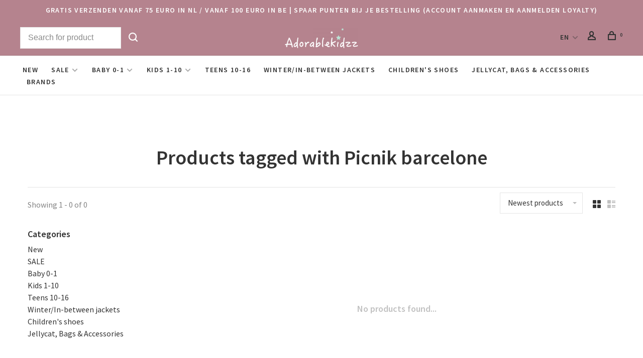

--- FILE ---
content_type: text/html;charset=utf-8
request_url: https://www.adorablekidzz.nl/en/tags/picnik-barcelone/
body_size: 8811
content:
<!DOCTYPE html>
<html lang="en">
  <head>
    
        
    <meta charset="utf-8"/>
<!-- [START] 'blocks/head.rain' -->
<!--

  (c) 2008-2026 Lightspeed Netherlands B.V.
  http://www.lightspeedhq.com
  Generated: 02-02-2026 @ 13:38:53

-->
<link rel="canonical" href="https://www.adorablekidzz.nl/en/tags/picnik-barcelone/"/>
<link rel="alternate" href="https://www.adorablekidzz.nl/en/index.rss" type="application/rss+xml" title="New products"/>
<meta name="robots" content="noodp,noydir"/>
<meta name="google-site-verification" content="saUiElaqGnSNGyK3Kc-KKfC5it09hN9t7U5Sq745p_8"/>
<meta name="google-site-verification" content="mYCdB5M5YVdMwTNPjBi5SgKqDHit_lyH4vin6dNsnFo"/>
<meta property="og:url" content="https://www.adorablekidzz.nl/en/tags/picnik-barcelone/?source=facebook"/>
<meta property="og:site_name" content="Adorablekidzz"/>
<meta property="og:title" content="Picnik barcelone"/>
<meta property="og:description" content="Adorablekidzz is an online kidsfashion store with a brick showroom in the Netherlands offering a wide range of sustainable kidsfashion brands. Clothes and acces"/>
<script>
(function(w,d,s,l,i){w[l]=w[l]||[];w[l].push({'gtm.start':
new Date().getTime(),event:'gtm.js'});var f=d.getElementsByTagName(s)[0],
j=d.createElement(s),dl=l!='dataLayer'?'&l='+l:'';j.async=true;j.src=
'https://www.googletagmanager.com/gtm.js?id='+i+dl;f.parentNode.insertBefore(j,f);
})(window,document,'script','dataLayer','GTM-5TD68RZ');
</script>
<!--[if lt IE 9]>
<script src="https://cdn.webshopapp.com/assets/html5shiv.js?2025-02-20"></script>
<![endif]-->
<!-- [END] 'blocks/head.rain' -->
        	<meta property="og:image" content="https://cdn.webshopapp.com/shops/231056/themes/150834/v/1178827/assets/logo.png?20220223224208">
        
        
        
        <title>Picnik barcelone - Adorablekidzz</title>
    <meta name="description" content="Adorablekidzz is an online kidsfashion store with a brick showroom in the Netherlands offering a wide range of sustainable kidsfashion brands. Clothes and acces" />
    <meta name="keywords" content="Picnik, barcelone, Mini Rodini, CarlijnQ, Tinycottons, Hugo loves tiki, Yporque,Bobo Choses, small rags, enfant, enfant laarzen, Repose, AMS, Sproet &amp; Sprout, NUNUNU, Mingo, Mingo basics, Soft Gallery, Salt water sandals, Bang Bang CPH Lotiekids, Mae" />
    <meta http-equiv="X-UA-Compatible" content="ie=edge">
    <meta name="apple-mobile-web-app-capable" content="yes">
    <meta name="apple-mobile-web-app-status-bar-style" content="black">
    <meta name="viewport" content="width=device-width, initial-scale=1, maximum-scale=1, user-scalable=0"/>
    
        <link rel="apple-touch-icon" sizes="180x180" href="https://cdn.webshopapp.com/shops/231056/themes/150834/v/1178724/assets/apple-touch-icon.png?20220223214458">
        <link rel="shortcut icon" href="https://cdn.webshopapp.com/shops/231056/themes/150834/v/1178848/assets/favicon.ico?20220223230316" type="image/x-icon" />
    
      	<link rel="preconnect" href="https://fonts.googleapis.com">
		<link rel="preconnect" href="https://fonts.gstatic.com" crossorigin>
  	    <link href='//fonts.googleapis.com/css?family=Source%20Sans%20Pro:400,400i,300,500,600,700,700i,800,900&display=swap' rel='stylesheet' type='text/css'>
    
    <link rel="preload" as="font" type="font/woff2" href="https://cdn.webshopapp.com/shops/231056/themes/150834/assets/nucleo-mini.woff2?2026012823075920201218170111"/>
    
    <link rel='preload' as='style' href="https://cdn.webshopapp.com/assets/gui-2-0.css?2025-02-20" />
    <link rel="stylesheet" href="https://cdn.webshopapp.com/assets/gui-2-0.css?2025-02-20" />
    
    <link rel='preload' as='style' href="https://cdn.webshopapp.com/assets/gui-responsive-2-0.css?2025-02-20" /> 
    <link rel="stylesheet" href="https://cdn.webshopapp.com/assets/gui-responsive-2-0.css?2025-02-20" /> 
    
    <link rel="preload" as="style" href="https://cdn.webshopapp.com/shops/231056/themes/150834/assets/style.css?2026012823075920201218170111">
    <link rel="stylesheet" href="https://cdn.webshopapp.com/shops/231056/themes/150834/assets/style.css?2026012823075920201218170111">
    
    <link rel="preload" as="style" href="https://cdn.webshopapp.com/shops/231056/themes/150834/assets/settings.css?2026012823075920201218170111">
    <link rel="stylesheet" href="https://cdn.webshopapp.com/shops/231056/themes/150834/assets/settings.css?2026012823075920201218170111" />
    
    <link rel="preload" as="style" href="https://cdn.webshopapp.com/shops/231056/themes/150834/assets/custom.css?2026012823075920201218170111">
    <link rel="stylesheet" href="https://cdn.webshopapp.com/shops/231056/themes/150834/assets/custom.css?2026012823075920201218170111" />
    
    <link rel="preload" as="script" href="//ajax.googleapis.com/ajax/libs/jquery/3.0.0/jquery.min.js">
    <script src="//ajax.googleapis.com/ajax/libs/jquery/3.0.0/jquery.min.js"></script>
    <script>
      	if( !window.jQuery ) document.write('<script src="https://cdn.webshopapp.com/shops/231056/themes/150834/assets/jquery-3.0.0.min.js?2026012823075920201218170111"><\/script>');
    </script>
    
    <link rel="preload" as="script" href="//cdn.jsdelivr.net/npm/js-cookie@2/src/js.cookie.min.js">
    <script src="//cdn.jsdelivr.net/npm/js-cookie@2/src/js.cookie.min.js"></script>
    
    <link rel="preload" as="script" href="https://cdn.webshopapp.com/assets/gui.js?2025-02-20">
    <script src="https://cdn.webshopapp.com/assets/gui.js?2025-02-20"></script>
    
    <link rel="preload" as="script" href="https://cdn.webshopapp.com/assets/gui-responsive-2-0.js?2025-02-20">
    <script src="https://cdn.webshopapp.com/assets/gui-responsive-2-0.js?2025-02-20"></script>
    
    <link rel="preload" as="script" href="https://cdn.webshopapp.com/shops/231056/themes/150834/assets/scripts-min.js?2026012823075920201218170111">
    <script src="https://cdn.webshopapp.com/shops/231056/themes/150834/assets/scripts-min.js?2026012823075920201218170111"></script>
    
    <link rel="preconnect" href="https://ajax.googleapis.com">
		<link rel="preconnect" href="https://cdn.webshopapp.com/">
		<link rel="preconnect" href="https://cdn.webshopapp.com/">	
		<link rel="preconnect" href="https://fonts.googleapis.com">
		<link rel="preconnect" href="https://fonts.gstatic.com" crossorigin>
		<link rel="dns-prefetch" href="https://ajax.googleapis.com">
		<link rel="dns-prefetch" href="https://cdn.webshopapp.com/">
		<link rel="dns-prefetch" href="https://cdn.webshopapp.com/">	
		<link rel="dns-prefetch" href="https://fonts.googleapis.com">
		<link rel="dns-prefetch" href="https://fonts.gstatic.com" crossorigin>
    
        
        
        
  </head>
  <body class=" navigation-uppercase site-width-large product-images-format-square title-mode-centered product-title-mode-left ajax-cart price-per-unit page-picnik-barcelone">
    
        
    <div class="page-content">
      
                                                
                      	
                                
                                              			                  			                              
                                
                                
      <script>
      var product_image_size = '974x974x2',
          product_image_size_mobile = '330x330x2',
          product_image_thumb = '132x132x2',
          product_in_stock_label = 'In stock',
          product_backorder_label = 'On backorder',
      		product_out_of_stock_label = 'Out of stock',
          product_multiple_variant_label = 'View all product options',
          show_variant_picker = 1,
          display_variant_picker_on = 'all',
          show_newsletter_promo_popup = 1,
          newsletter_promo_delay = '10000',
          newsletter_promo_hide_until = '7',
          notification_bar_hide_until = '30',
      		currency_format = '€',
          number_format = '0,0.00',
          shop_lang = 'en',
      		shop_url = 'https://www.adorablekidzz.nl/en/',
          shop_id = '231056',
        	readmore = 'Read more';
        	search_url = "https://www.adorablekidzz.nl/en/search/",
          static_url = 'https://static.webshopapp.com/shops/231056/',
          search_empty = 'No products found',
          view_all_results = 'View all results',
          apply_text = 'Apply',
          points_text = '<span class="js-insert-points"></span>pts',
          money_off_text = '<span class="js-insert-money-off"></span> off',
          valid_for_text = 'Valid for',
          all_text = 'All',
        	priceStatus = 'enabled',
          custom_label = 'Low stock',          mobileDevice = false;
    	</script>
			
      
<div class="mobile-nav-overlay"></div>

	<div class="top-bar">Gratis verzenden vanaf 75 euro in NL / vanaf 100 euro in BE | Spaar punten bij je bestelling (account aanmaken en aanmelden loyalty)</div>

<div class="header-wrapper">
<div class="header-sticky-placeholder"></div>

<header class="site-header site-header-md menu-bottom-layout menu-bottom-layout-center header-sticky has-search-bar has-mobile-logo">
  <div class="site-header-main-wrapper">
        
    	    		<nav class="secondary-nav nav-style secondary-nav-left">
                    <ul>
            <li>
              <div class="search-header search-header-minimal">
                <form action="https://www.adorablekidzz.nl/en/search/" method="get" id="searchForm" class="ajax-enabled">
                  <input type="text" name="q" autocomplete="off" value="" placeholder="Search for product">
                  <a href="#" class="button button-sm" onclick="$('#searchForm').submit()"><span class="nc-icon-mini ui-1_zoom"></span><span class="nc-icon-mini loader_circle-04 spin"></span></a>
                  <div class="search-results"></div>
                </form>
              </div>
            </li>
          </ul>
                  </nav>
    	    
    <a href="https://www.adorablekidzz.nl/en/" class="logo logo-md logo-center">
              <img src="https://cdn.webshopapp.com/shops/231056/themes/150834/v/1178827/assets/logo.png?20220223224208" alt="Adorablekidzz" class="logo-image">
                  	<img src="https://cdn.webshopapp.com/shops/231056/themes/150834/v/1178826/assets/logo-mobile.png?20220223223859" alt="Adorablekidzz" class="logo-image-mobile">
          </a>

        
    
    <nav class="secondary-nav nav-style">
      <ul>
        
                
        
        
                                                    
<li class="menu-item-desktop-only has-child all-caps">
  <a href="#">EN</a>
  <ul>
        <li><a href="https://www.adorablekidzz.nl/nl/go/category/">NL</a></li>
        <li><a href="https://www.adorablekidzz.nl/en/go/category/">EN</a></li>
      </ul>
</li>
        
        <li class="menu-item-desktop-only menu-item-account">
                    <a href="#" title="Account" data-featherlight="#loginModal" data-featherlight-variant="featherlight-login"><span class="nc-icon-mini users_single-body"></span></a>
                  </li>

        
        
        <li>
          <a href="#" title="Cart" class="cart-trigger"><span class="nc-icon-mini shopping_bag-20"></span><sup>0</sup></a>
        </li>

                
      </ul>
      
      
      <a class="burger" title="Menu">
        <span></span>
      </a>

    </nav>
  </div>
  
    	<div class="main-nav-wrapper">
      <nav class="main-nav nav-style">
  <ul>

        	
    
                  <li class="menu-item-category-5821532">
        <a href="https://www.adorablekidzz.nl/en/new/">New</a>
                      </li>
            <li class="menu-item-category-12156918 has-child">
        <a href="https://www.adorablekidzz.nl/en/sale/">SALE</a>
        <button class="mobile-menu-subopen"><span class="nc-icon-mini arrows-3_small-down"></span></button>                <ul class="">
                                <li class="subsubitem">
              <a class="underline-hover" href="https://www.adorablekidzz.nl/en/sale/items-with-20/" title="Items with 20%">Items with 20%</a>
                                        </li>
                      <li class="subsubitem">
              <a class="underline-hover" href="https://www.adorablekidzz.nl/en/sale/items-with-25/" title="Items with 25% ">Items with 25% </a>
                                        </li>
                      <li class="subsubitem">
              <a class="underline-hover" href="https://www.adorablekidzz.nl/en/sale/items-with-30/" title="Items with 30%">Items with 30%</a>
                                        </li>
                      <li class="subsubitem">
              <a class="underline-hover" href="https://www.adorablekidzz.nl/en/sale/items-with-50/" title="Items with 50% ">Items with 50% </a>
                                        </li>
                      <li class="subsubitem">
              <a class="underline-hover" href="https://www.adorablekidzz.nl/en/sale/items-with-60/" title="Items with 60% ">Items with 60% </a>
                                        </li>
                      <li class="subsubitem">
              <a class="underline-hover" href="https://www.adorablekidzz.nl/en/sale/items-with-70/" title="Items with 70%">Items with 70%</a>
                                        </li>
                  </ul>
              </li>
            <li class="menu-item-category-5821538 has-child">
        <a href="https://www.adorablekidzz.nl/en/baby-0-1/">Baby 0-1</a>
        <button class="mobile-menu-subopen"><span class="nc-icon-mini arrows-3_small-down"></span></button>                <ul class="">
                                <li class="subsubitem">
              <a class="underline-hover" href="https://www.adorablekidzz.nl/en/baby-0-1/baby-tops/" title="Baby Tops">Baby Tops</a>
                                        </li>
                      <li class="subsubitem">
              <a class="underline-hover" href="https://www.adorablekidzz.nl/en/baby-0-1/baby-bottoms/" title="Baby Bottoms">Baby Bottoms</a>
                                        </li>
                      <li class="subsubitem">
              <a class="underline-hover" href="https://www.adorablekidzz.nl/en/baby-0-1/baby-suits-rompers/" title="Baby suits/rompers">Baby suits/rompers</a>
                                        </li>
                      <li class="subsubitem">
              <a class="underline-hover" href="https://www.adorablekidzz.nl/en/baby-0-1/baby-swimsuits/" title="Baby swimsuits">Baby swimsuits</a>
                                        </li>
                      <li class="subsubitem">
              <a class="underline-hover" href="https://www.adorablekidzz.nl/en/baby-0-1/baby-accessories/" title="Baby Accessories">Baby Accessories</a>
                                        </li>
                      <li class="subsubitem">
              <a class="underline-hover" href="https://www.adorablekidzz.nl/en/baby-0-1/babycare/" title="BABYCARE">BABYCARE</a>
                                        </li>
                      <li class="subsubitem">
              <a class="underline-hover" href="https://www.adorablekidzz.nl/en/baby-0-1/baby-dresses/" title="Baby Dresses">Baby Dresses</a>
                                        </li>
                      <li class="subsubitem">
              <a class="underline-hover" href="https://www.adorablekidzz.nl/en/baby-0-1/baby-coats/" title="Baby Coats">Baby Coats</a>
                                        </li>
                      <li class="subsubitem">
              <a class="underline-hover" href="https://www.adorablekidzz.nl/en/baby-0-1/baby-shoes-slippers/" title="Baby shoes / slippers">Baby shoes / slippers</a>
                                        </li>
                  </ul>
              </li>
            <li class="menu-item-category-9087993 has-child">
        <a href="https://www.adorablekidzz.nl/en/kids-1-10/">Kids 1-10</a>
        <button class="mobile-menu-subopen"><span class="nc-icon-mini arrows-3_small-down"></span></button>                <ul class="">
                                <li class="subsubitem has-child">
              <a class="underline-hover" href="https://www.adorablekidzz.nl/en/kids-1-10/boys-clothing/" title="Boys clothing">Boys clothing</a>
              <button class="mobile-menu-subopen"><span class="nc-icon-mini arrows-3_small-down"></span></button>                            <ul class="">
                                  <li class="subsubitem">
                    <a class="underline-hover" href="https://www.adorablekidzz.nl/en/kids-1-10/boys-clothing/boys-coats/" title="Boys Coats">Boys Coats</a>
                  </li>
                                  <li class="subsubitem">
                    <a class="underline-hover" href="https://www.adorablekidzz.nl/en/kids-1-10/boys-clothing/tops/" title="Tops">Tops</a>
                  </li>
                                  <li class="subsubitem">
                    <a class="underline-hover" href="https://www.adorablekidzz.nl/en/kids-1-10/boys-clothing/bottoms/" title="Bottoms">Bottoms</a>
                  </li>
                                  <li class="subsubitem">
                    <a class="underline-hover" href="https://www.adorablekidzz.nl/en/kids-1-10/boys-clothing/shoes/" title="Shoes">Shoes</a>
                  </li>
                                  <li class="subsubitem">
                    <a class="underline-hover" href="https://www.adorablekidzz.nl/en/kids-1-10/boys-clothing/swimwear/" title="Swimwear">Swimwear</a>
                  </li>
                                  <li class="subsubitem">
                    <a class="underline-hover" href="https://www.adorablekidzz.nl/en/kids-1-10/boys-clothing/underwear/" title="Underwear">Underwear</a>
                  </li>
                                  <li class="subsubitem">
                    <a class="underline-hover" href="https://www.adorablekidzz.nl/en/kids-1-10/boys-clothing/accessories/" title="Accessories">Accessories</a>
                  </li>
                              </ul>
                          </li>
                      <li class="subsubitem has-child">
              <a class="underline-hover" href="https://www.adorablekidzz.nl/en/kids-1-10/girls-clothes/" title="Girls clothes">Girls clothes</a>
              <button class="mobile-menu-subopen"><span class="nc-icon-mini arrows-3_small-down"></span></button>                            <ul class="">
                                  <li class="subsubitem">
                    <a class="underline-hover" href="https://www.adorablekidzz.nl/en/kids-1-10/girls-clothes/winter-coats/" title="Winter coats">Winter coats</a>
                  </li>
                                  <li class="subsubitem">
                    <a class="underline-hover" href="https://www.adorablekidzz.nl/en/kids-1-10/girls-clothes/tops/" title="TOPS">TOPS</a>
                  </li>
                                  <li class="subsubitem">
                    <a class="underline-hover" href="https://www.adorablekidzz.nl/en/kids-1-10/girls-clothes/bottoms/" title="BOTTOMS">BOTTOMS</a>
                  </li>
                                  <li class="subsubitem">
                    <a class="underline-hover" href="https://www.adorablekidzz.nl/en/kids-1-10/girls-clothes/dresses/" title="Dresses">Dresses</a>
                  </li>
                                  <li class="subsubitem">
                    <a class="underline-hover" href="https://www.adorablekidzz.nl/en/kids-1-10/girls-clothes/shoes/" title="Shoes">Shoes</a>
                  </li>
                                  <li class="subsubitem">
                    <a class="underline-hover" href="https://www.adorablekidzz.nl/en/kids-1-10/girls-clothes/swimwear/" title="Swimwear">Swimwear</a>
                  </li>
                                  <li class="subsubitem">
                    <a class="underline-hover" href="https://www.adorablekidzz.nl/en/kids-1-10/girls-clothes/accessoires/" title="ACCESSOIRES">ACCESSOIRES</a>
                  </li>
                                  <li class="subsubitem">
                    <a class="underline-hover" href="https://www.adorablekidzz.nl/en/kids-1-10/girls-clothes/underwear/" title="Underwear">Underwear</a>
                  </li>
                              </ul>
                          </li>
                  </ul>
              </li>
            <li class="menu-item-category-9087996">
        <a href="https://www.adorablekidzz.nl/en/teens-10-16/">Teens 10-16</a>
                      </li>
            <li class="menu-item-category-7166507">
        <a href="https://www.adorablekidzz.nl/en/winter-in-between-jackets/">Winter/In-between jackets</a>
                      </li>
            <li class="menu-item-category-5821550">
        <a href="https://www.adorablekidzz.nl/en/childrens-shoes/">Children&#039;s shoes</a>
                      </li>
            <li class="menu-item-category-5821682">
        <a href="https://www.adorablekidzz.nl/en/jellycat-bags-accessories/">Jellycat, Bags &amp; Accessories</a>
                      </li>
            
            	
    
            <li class="brands-menu-item"><a href="https://www.adorablekidzz.nl/en/brands/">Brands</a></li>
      
            	
            	
            	
    
                  
        

    <li class="menu-item-mobile-only m-t-30">
            <a href="#" title="Account" data-featherlight="#loginModal">Login / Register</a>
          </li>

    
                                            
<li class="menu-item-mobile-only menu-item-mobile-inline has-child all-caps">
  <a href="#">EN</a>
  <ul>
        <li><a href="https://www.adorablekidzz.nl/nl/go/category/">NL</a></li>
        <li><a href="https://www.adorablekidzz.nl/en/go/category/">EN</a></li>
      </ul>
</li>

  </ul>
</nav>      
        	</div>
    
</header>
  
</div>
      <div itemscope itemtype="https://schema.org/BreadcrumbList">
	<div itemprop="itemListElement" itemscope itemtype="https://schema.org/ListItem">
    <a itemprop="item" href="https://www.adorablekidzz.nl/en/"><span itemprop="name" content="Home"></span></a>
    <meta itemprop="position" content="1" />
  </div>
    	<div itemprop="itemListElement" itemscope itemtype="https://schema.org/ListItem">
      <a itemprop="item" href="https://www.adorablekidzz.nl/en/tags/"><span itemprop="name" content="Tags"></span></a>
      <meta itemprop="position" content="2" />
    </div>
    	<div itemprop="itemListElement" itemscope itemtype="https://schema.org/ListItem">
      <a itemprop="item" href="https://www.adorablekidzz.nl/en/tags/picnik-barcelone/"><span itemprop="name" content="Picnik barcelone"></span></a>
      <meta itemprop="position" content="3" />
    </div>
  </div>

      <div class="cart-sidebar-container">
  <div class="cart-sidebar">
    <button class="cart-sidebar-close" aria-label="Close">✕</button>
    <div class="cart-sidebar-title">
      <h5>Cart</h5>
      <p><span class="item-qty"></span> Items</p>
    </div>
    
    <div class="cart-sidebar-body">
        
      <div class="no-cart-products">No products found...</div>
      
    </div>
    
      </div>
</div>      <!-- Login Modal -->
<div class="modal-lighbox login-modal" id="loginModal">
  <div class="row">
    <div class="col-sm-12 m-b-30 login-row">
      <h4>Login</h4>
      <p>Log in if you have an account</p>
      <form action="https://www.adorablekidzz.nl/en/account/loginPost/?return=https%3A%2F%2Fwww.adorablekidzz.nl%2Fen%2Ftags%2Fpicnik-barcelone%2F" method="post">
        <input type="hidden" name="key" value="67cf8832092dece099ccf9190820d0ee" />
        <div class="form-row">
          <input type="text" name="email" autocomplete="on" placeholder="Email address" class="required" />
        </div>
        <div class="form-row">
          <input type="password" name="password" autocomplete="on" placeholder="Password" class="required" />
        </div>
        <div class="">
          <a class="button button-block popup-validation m-b-15" href="javascript:;" title="Login">Login</a>
                  </div>
      </form>
      <p class="m-b-0 m-t-10">Dont have an account? <a href="https://www.adorablekidzz.nl/en/account/register/" class="bold underline">Register</a></p>
    </div>
  </div>
  <div class="text-center forgot-password">
    <a class="forgot-pw" href="https://www.adorablekidzz.nl/en/account/password/">Forgot your password?</a>
  </div>
</div>      
      <main class="main-content">
                  		

<div class="container container-lg relative collection-header-hero collection-is-centered">
  <div class="product-top-bar">
      </div>
  <!-- Collection Intro -->
  
  <div class="collection-header-wrapper">

    
    <div class="collection-title-content">
      <h1 class="page-title text-center">Products tagged with Picnik barcelone</h1>
          </div>
  </div>
  
</div>

<div class="container container-lg">
  
    
  <div class="collection-products collection-products-sidebar" id="collection-page">
    
        	
    
    		<div class="collection-top">
          <div class="collection-top-wrapper">
            
            <div class="results-info hint-text">Showing 1 - 0 of 0</div>
            
                      
          
            <form action="https://www.adorablekidzz.nl/en/tags/picnik-barcelone/" method="get" id="filter_form_top" class="inline">
                            <input type="hidden" name="limit" value="20" id="filter_form_limit_top" />
                            <input type="hidden" name="sort" value="newest" id="filter_form_sort_top" />
              <input type="hidden" name="max" value="5" id="filter_form_max_top" />
              <input type="hidden" name="min" value="0" id="filter_form_min_top" />

              <div class="collection-actions m-r-20 sm-m-r-0">
                <select name="sort" onchange="$('#filter_form_top').submit();" class="selectric-minimal">
                                <option value="popular">Popularity</option>
                                <option value="newest" selected="selected">Newest products</option>
                                <option value="lowest">Lowest price</option>
                                <option value="highest">Highest price</option>
                                <option value="asc">Name ascending</option>
                                <option value="desc">Name descending</option>
                                </select>
                              </div>
            </form>
            
                        <a href="#" class="button show-filter-trigger"><span class="nc-icon-mini ui-1_ui-04"></span>More filters</a>
            
            <div class="grid-list">
              <a href="#" class="grid-switcher-item active" data-value="grid">
                <i class="nc-icon-mini ui-2_grid-45"></i>
              </a>
              <a href="#" class="grid-switcher-item" data-value="list">
                <i class="nc-icon-mini nc-icon-mini ui-2_paragraph"></i>
              </a>
            </div>

          </div>
          
    		</div>
    
          
    		<div class="collection-sidebar">
          <div class="collection-sidebar-wrapper">
            <button class="filter-close-mobile" aria-label="Close">✕</button>
            <form action="https://www.adorablekidzz.nl/en/tags/picnik-barcelone/" method="get" id="sidebar_filters">
              <input type="hidden" name="mode" value="grid" id="filter_form_mode_side" />
              <input type="hidden" name="limit" value="20" id="filter_form_limit_side" />
              <input type="hidden" name="sort" value="newest" id="filter_form_sort_side" />
              <input type="hidden" name="max" value="5" id="filter_form_max_2_side" />
              <input type="hidden" name="min" value="0" id="filter_form_min_2_side" />

              <div class="sidebar-filters">
                
                                                                                
                                  
                                                                                                                
                  <div class="filter-wrap active" id="categoriesFilters">
                    <div class="filter-title">Categories</div>
                    <div class="filter-item">
                      <ul class="categories-list">
                                                  <li class=""><a href="https://www.adorablekidzz.nl/en/new/">New</a>
                                                                                  </li>
                                                  <li class=""><a href="https://www.adorablekidzz.nl/en/sale/">SALE</a>
                                                        <span class="toggle-sub-cats">
                              <span class="nc-icon-mini arrows-3_small-down"></span>
                            </span>
                                                                                      <ul class="">
                                                                  <li class="">
                                    <a href="https://www.adorablekidzz.nl/en/sale/items-with-20/">Items with 20%</a>
                                                                                                          </li>
                                                                  <li class="">
                                    <a href="https://www.adorablekidzz.nl/en/sale/items-with-25/">Items with 25% </a>
                                                                                                          </li>
                                                                  <li class="">
                                    <a href="https://www.adorablekidzz.nl/en/sale/items-with-30/">Items with 30%</a>
                                                                                                          </li>
                                                                  <li class="">
                                    <a href="https://www.adorablekidzz.nl/en/sale/items-with-50/">Items with 50% </a>
                                                                                                          </li>
                                                                  <li class="">
                                    <a href="https://www.adorablekidzz.nl/en/sale/items-with-60/">Items with 60% </a>
                                                                                                          </li>
                                                                  <li class="">
                                    <a href="https://www.adorablekidzz.nl/en/sale/items-with-70/">Items with 70%</a>
                                                                                                          </li>
                                                              </ul>
                                                      </li>
                                                  <li class=""><a href="https://www.adorablekidzz.nl/en/baby-0-1/">Baby 0-1</a>
                                                        <span class="toggle-sub-cats">
                              <span class="nc-icon-mini arrows-3_small-down"></span>
                            </span>
                                                                                      <ul class="">
                                                                  <li class="">
                                    <a href="https://www.adorablekidzz.nl/en/baby-0-1/baby-tops/">Baby Tops</a>
                                                                                                          </li>
                                                                  <li class="">
                                    <a href="https://www.adorablekidzz.nl/en/baby-0-1/baby-bottoms/">Baby Bottoms</a>
                                                                                                          </li>
                                                                  <li class="">
                                    <a href="https://www.adorablekidzz.nl/en/baby-0-1/baby-suits-rompers/">Baby suits/rompers</a>
                                                                                                          </li>
                                                                  <li class="">
                                    <a href="https://www.adorablekidzz.nl/en/baby-0-1/baby-swimsuits/">Baby swimsuits</a>
                                                                                                          </li>
                                                                  <li class="">
                                    <a href="https://www.adorablekidzz.nl/en/baby-0-1/baby-accessories/">Baby Accessories</a>
                                                                                                          </li>
                                                                  <li class="">
                                    <a href="https://www.adorablekidzz.nl/en/baby-0-1/babycare/">BABYCARE</a>
                                                                                                          </li>
                                                                  <li class="">
                                    <a href="https://www.adorablekidzz.nl/en/baby-0-1/baby-dresses/">Baby Dresses</a>
                                                                                                          </li>
                                                                  <li class="">
                                    <a href="https://www.adorablekidzz.nl/en/baby-0-1/baby-coats/">Baby Coats</a>
                                                                                                          </li>
                                                                  <li class="">
                                    <a href="https://www.adorablekidzz.nl/en/baby-0-1/baby-shoes-slippers/">Baby shoes / slippers</a>
                                                                                                          </li>
                                                              </ul>
                                                      </li>
                                                  <li class=""><a href="https://www.adorablekidzz.nl/en/kids-1-10/">Kids 1-10</a>
                                                        <span class="toggle-sub-cats">
                              <span class="nc-icon-mini arrows-3_small-down"></span>
                            </span>
                                                                                      <ul class="">
                                                                  <li class="">
                                    <a href="https://www.adorablekidzz.nl/en/kids-1-10/boys-clothing/">Boys clothing</a>
                                                                        <span class="toggle-sub-cats">
                                      <span class="nc-icon-mini arrows-3_small-down"></span>
                                    </span>
                                                                                                            <ul class="">
                                                                            <li class=""><a href="https://www.adorablekidzz.nl/en/kids-1-10/boys-clothing/boys-coats/">Boys Coats</a></li>
                                                                            <li class=""><a href="https://www.adorablekidzz.nl/en/kids-1-10/boys-clothing/tops/">Tops</a></li>
                                                                            <li class=""><a href="https://www.adorablekidzz.nl/en/kids-1-10/boys-clothing/bottoms/">Bottoms</a></li>
                                                                            <li class=""><a href="https://www.adorablekidzz.nl/en/kids-1-10/boys-clothing/shoes/">Shoes</a></li>
                                                                            <li class=""><a href="https://www.adorablekidzz.nl/en/kids-1-10/boys-clothing/swimwear/">Swimwear</a></li>
                                                                            <li class=""><a href="https://www.adorablekidzz.nl/en/kids-1-10/boys-clothing/underwear/">Underwear</a></li>
                                                                            <li class=""><a href="https://www.adorablekidzz.nl/en/kids-1-10/boys-clothing/accessories/">Accessories</a></li>
                                            
                                    </ul>
                                                                      </li>
                                                                  <li class="">
                                    <a href="https://www.adorablekidzz.nl/en/kids-1-10/girls-clothes/">Girls clothes</a>
                                                                        <span class="toggle-sub-cats">
                                      <span class="nc-icon-mini arrows-3_small-down"></span>
                                    </span>
                                                                                                            <ul class="">
                                                                            <li class=""><a href="https://www.adorablekidzz.nl/en/kids-1-10/girls-clothes/winter-coats/">Winter coats</a></li>
                                                                            <li class=""><a href="https://www.adorablekidzz.nl/en/kids-1-10/girls-clothes/tops/">TOPS</a></li>
                                                                            <li class=""><a href="https://www.adorablekidzz.nl/en/kids-1-10/girls-clothes/bottoms/">BOTTOMS</a></li>
                                                                            <li class=""><a href="https://www.adorablekidzz.nl/en/kids-1-10/girls-clothes/dresses/">Dresses</a></li>
                                                                            <li class=""><a href="https://www.adorablekidzz.nl/en/kids-1-10/girls-clothes/shoes/">Shoes</a></li>
                                                                            <li class=""><a href="https://www.adorablekidzz.nl/en/kids-1-10/girls-clothes/swimwear/">Swimwear</a></li>
                                                                            <li class=""><a href="https://www.adorablekidzz.nl/en/kids-1-10/girls-clothes/accessoires/">ACCESSOIRES</a></li>
                                                                            <li class=""><a href="https://www.adorablekidzz.nl/en/kids-1-10/girls-clothes/underwear/">Underwear</a></li>
                                            
                                    </ul>
                                                                      </li>
                                                              </ul>
                                                      </li>
                                                  <li class=""><a href="https://www.adorablekidzz.nl/en/teens-10-16/">Teens 10-16</a>
                                                                                  </li>
                                                  <li class=""><a href="https://www.adorablekidzz.nl/en/winter-in-between-jackets/">Winter/In-between jackets</a>
                                                                                  </li>
                                                  <li class=""><a href="https://www.adorablekidzz.nl/en/childrens-shoes/">Children&#039;s shoes</a>
                                                                                  </li>
                                                  <li class=""><a href="https://www.adorablekidzz.nl/en/jellycat-bags-accessories/">Jellycat, Bags &amp; Accessories</a>
                                                                                  </li>
                                              </ul>
                    </div>
                  </div>
                
                                                                                                                                                
                                  
                                                                                                                                                

                
                

              </div>
            </form>

            
          </div>
          </div>
      
    	    
        
    
    <div class="collection-content">

      <!--<div class="filter-open-wrapper">
      <a href="#" class="filter-open">
        <i class="nc-icon-mini ui-3_funnel-39 open-icon"></i>
        <i class="nc-icon-mini ui-1_simple-remove close-icon"></i>
      </a>
      <a href="#" class="filter-open-mobile">
        <i class="nc-icon-mini ui-3_funnel-39 open-icon"></i>
        <i class="nc-icon-mini ui-1_simple-remove close-icon"></i>
      </a>-->

      <!-- Product list -->
      <div class="products-list row">  
          
           
                    <div class="no-products-found col-xs-12">No products found...</div>
           
      </div>

      <div class="collection-sort">
        <form action="https://www.adorablekidzz.nl/en/tags/picnik-barcelone/" method="get" id="filter_form_bottom">
          <input type="hidden" name="limit" value="20" id="filter_form_limit_bottom" />
          <input type="hidden" name="sort" value="newest" id="filter_form_sort_bottom" />
          <input type="hidden" name="max" value="5" id="filter_form_max_bottom" />
          <input type="hidden" name="min" value="0" id="filter_form_min_bottom" />

          <div class="row">

            <div class="col-md-12 text-center">
                          </div>

          </div>
        </form>
      </div>

    </div>
  </div>

    
</div>

<script type="text/javascript">
  $(function(){
    $('.grid-switcher-item').on('click', function(e) {
    	e.preventDefault();
      $('#filter_form_mode_side').val($(this).data('value')).parent('form').submit();
    });
    
    $('#collection-page input, #collection-page .collection-sort select').change(function(){
      $(this).closest('form').submit();
    });
    
    $(".collection-filter-price.price-filter-1").slider({
      range: true,
      min: 0,
      max: 5,
      values: [0, 5],
      step: 1,
      slide: function( event, ui){
    $('.price-filter-range .min span').html(ui.values[0]);
    $('.price-filter-range .max span').html(ui.values[1]);
    
    $('#filter_form_min_1_top, #filter_form_min_2_side').val(ui.values[0]);
    $('#filter_form_max_1_top, #filter_form_max_2_side').val(ui.values[1]);
  },
    stop: function(event, ui){
    $(this).closest('form').submit();
  }
    });
  $(".collection-filter-price.price-filter-2").slider({
      range: true,
      min: 0,
      max: 5,
      values: [0, 5],
      step: 1,
      slide: function( event, ui){
    $('.price-filter-range .min span').html(ui.values[0]);
    $('.price-filter-range .max span').html(ui.values[1]);
    
    $('#filter_form_min_1_top, #filter_form_min_2_side').val(ui.values[0]);
    $('#filter_form_max_1_top, #filter_form_max_2_side').val(ui.values[1]);
  },
    stop: function(event, ui){
    $(this).closest('form').submit();
  }
    });
  });
</script>                </main>
			
            	<div class="modal-lighbox promo-modal promo-modal-no-image promo-modal-corner" id="promoModal">
  <div class="newsletter-promo-wrapper clearfix">
    <div class="newsletter-promo-media">
      <div class="block-image-placeholder"></div>
      <figure data-src="https://cdn.webshopapp.com/shops/231056/themes/150834/assets/promo-image.png?2026012823075920201218170111" class="lazy-popup"></figure>
    </div>
    <div class="newsletter-promo-content">
      <h3>Signup for our Newsletter</h3>
      <p>Schrijf je in en ontvang direct een kortingscode!</p>
            <form class="newsletter-promo-form" action="https://www.adorablekidzz.nl/en/account/newsletter/" method="post" id="formNewsletterPopup">
        <input type="hidden" name="key" value="67cf8832092dece099ccf9190820d0ee" />
        <div class="form-row">
          <div class="input-group">
            <input type="text" name="email" value="" placeholder="Your email address">
            <a href="javascript:;" onclick="$('.featherlight-content #formNewsletterPopup').submit(); return false;" title="Subscribe" class="button">Subscribe</a>
          </div>
        </div>
      </form>
      
      <div class="text-center forgot-password">
        <a class="close-promo" href="#" data-theme-preview-clickable>No thanks, I want to keep shopping.</a>
      </div>
    </div>

  </div>
</div>            <footer><div class="container container-lg"><div class="footer-elements-wrapper"><div class="footer-menu footer-menu-service"><ul><li><a href="https://www.adorablekidzz.nl/en/service/fysieke-winkel-uithoorn/" title="Showroom: Amsteldijk Noord 141, 1422XZ Uithoorn ">Showroom: Amsteldijk Noord 141, 1422XZ Uithoorn </a></li><li><a href="https://www.adorablekidzz.nl/en/service/about/" title="About us">About us</a></li><li><a href="https://www.adorablekidzz.nl/en/service/general-terms-conditions/" title="Terms of service">Terms of service</a></li><li><a href="https://www.adorablekidzz.nl/en/service/privacy-policy/" title="Privacy Policy">Privacy Policy</a></li><li><a href="https://www.adorablekidzz.nl/en/service/payment-methods/" title="Payment Methods">Payment Methods</a></li><li><a href="https://www.adorablekidzz.nl/en/service/shipping-returns/" title="Shipment &amp; Returns">Shipment &amp; Returns</a></li><li><a href="https://www.adorablekidzz.nl/en/service/" title="Customer service">Customer service</a></li><li><a href="https://www.adorablekidzz.nl/en/service/spaarprogramma-adorablekidzz/" title="Savings Program ">Savings Program </a></li><li><a href="https://www.adorablekidzz.nl/en/index.rss" title="RSS feed">RSS feed</a></li></ul></div><div class="footer-content footer-content-description"><div class="footer-contact-details" itemscope itemtype="http://schema.org/LocalBusiness"><meta itemprop="name" content="Adorablekidzz" /><meta itemprop="image" content="https://cdn.webshopapp.com/shops/231056/themes/150834/v/1178827/assets/logo.png?20220223224208" /><p itemprop="description">Adorablekidzz duurzame baby- en kinderkleding  ook voor de grotere kids/tieners.  Naast kleding vind je ook de leukste home producten, knuffels en schoenen in ons assortiment.</p><div class="footer-email"><a href="/cdn-cgi/l/email-protection#345d5a525b7455505b46555658515f5d504e4e1a5a58"><span class="hint-text">Email: </span><span class="bold" itemprop="email"><span class="__cf_email__" data-cfemail="d8b1b6beb798b9bcb7aab9bab4bdb3b1bca2a2f6b6b4">[email&#160;protected]</span></span></a></div><div class="footer-address"><span class="hint-text">Address: </span><span class="bold"itemprop="address" >Amsteldijk Noord 141</span></div></div><div class="footer-menu footer-menu-social"><ul><li><a href="https://www.facebook.com/AdorableKidzz/" target="_blank" title="Facebook"><span class="nc-icon-mini social_logo-fb-simple"></span></a></li><li><a href="https://www.instagram.com/adorablekidzz/" target="_blank" title="Instagram Adorablekidzz"><span class="nc-icon-mini social_logo-instagram"></span></a></li><li><a href="https://nl.pinterest.com/Adorablekidzz/" target="_blank" title="Pinterest"><span class="nc-icon-mini social_logo-pinterest"></span></a></li></ul></div></div></div><div class="footer-bottom"><div class="copyright">
        © Copyright 2026 Adorablekidzz
        
        
      </div><div class="payments"><a href="https://www.adorablekidzz.nl/en/service/payment-methods/" title="iDEAL"><img data-src="https://cdn.webshopapp.com/assets/icon-payment-ideal.png?2025-02-20" alt="iDEAL" class="lazy" /></a><a href="https://www.adorablekidzz.nl/en/service/payment-methods/" title="PayPal"><img data-src="https://cdn.webshopapp.com/assets/icon-payment-paypal.png?2025-02-20" alt="PayPal" class="lazy" /></a><a href="https://www.adorablekidzz.nl/en/service/payment-methods/" title="Visa"><img data-src="https://cdn.webshopapp.com/assets/icon-payment-visa.png?2025-02-20" alt="Visa" class="lazy" /></a><a href="https://www.adorablekidzz.nl/en/service/payment-methods/" title="Visa Electron"><img data-src="https://cdn.webshopapp.com/assets/icon-payment-visaelectron.png?2025-02-20" alt="Visa Electron" class="lazy" /></a><a href="https://www.adorablekidzz.nl/en/service/payment-methods/" title="Maestro"><img data-src="https://cdn.webshopapp.com/assets/icon-payment-maestro.png?2025-02-20" alt="Maestro" class="lazy" /></a><a href="https://www.adorablekidzz.nl/en/service/payment-methods/" title="Belfius"><img data-src="https://cdn.webshopapp.com/assets/icon-payment-belfius.png?2025-02-20" alt="Belfius" class="lazy" /></a><a href="https://www.adorablekidzz.nl/en/service/payment-methods/" title="KBC"><img data-src="https://cdn.webshopapp.com/assets/icon-payment-kbc.png?2025-02-20" alt="KBC" class="lazy" /></a><a href="https://www.adorablekidzz.nl/en/service/payment-methods/" title="Bancontact"><img data-src="https://cdn.webshopapp.com/assets/icon-payment-mistercash.png?2025-02-20" alt="Bancontact" class="lazy" /></a><a href="https://www.adorablekidzz.nl/en/service/payment-methods/" title="American Express"><img data-src="https://cdn.webshopapp.com/assets/icon-payment-americanexpress.png?2025-02-20" alt="American Express" class="lazy" /></a><a href="https://www.adorablekidzz.nl/en/service/payment-methods/" title="Giropay"><img data-src="https://cdn.webshopapp.com/assets/icon-payment-giropay.png?2025-02-20" alt="Giropay" class="lazy" /></a><a href="https://www.adorablekidzz.nl/en/service/payment-methods/" title="EPS"><img data-src="https://cdn.webshopapp.com/assets/icon-payment-eps.png?2025-02-20" alt="EPS" class="lazy" /></a><a href="https://www.adorablekidzz.nl/en/service/payment-methods/" title="MasterCard"><img data-src="https://cdn.webshopapp.com/assets/icon-payment-mastercard.png?2025-02-20" alt="MasterCard" class="lazy" /></a></div></div></div></footer>      <!-- [START] 'blocks/body.rain' -->
<script data-cfasync="false" src="/cdn-cgi/scripts/5c5dd728/cloudflare-static/email-decode.min.js"></script><script>
(function () {
  var s = document.createElement('script');
  s.type = 'text/javascript';
  s.async = true;
  s.src = 'https://www.adorablekidzz.nl/en/services/stats/pageview.js';
  ( document.getElementsByTagName('head')[0] || document.getElementsByTagName('body')[0] ).appendChild(s);
})();
</script>
  
<!-- Global site tag (gtag.js) - Google Analytics -->
<script async src="https://www.googletagmanager.com/gtag/js?id=G-4C14HP0XL8"></script>
<script>
    window.dataLayer = window.dataLayer || [];
    function gtag(){dataLayer.push(arguments);}

        gtag('consent', 'default', {"ad_storage":"denied","ad_user_data":"denied","ad_personalization":"denied","analytics_storage":"denied","region":["AT","BE","BG","CH","GB","HR","CY","CZ","DK","EE","FI","FR","DE","EL","HU","IE","IT","LV","LT","LU","MT","NL","PL","PT","RO","SK","SI","ES","SE","IS","LI","NO","CA-QC"]});
    
    gtag('js', new Date());
    gtag('config', 'G-4C14HP0XL8', {
        'currency': 'EUR',
                'country': 'NL'
    });

    </script>
  <script>
    !function(f,b,e,v,n,t,s)
    {if(f.fbq)return;n=f.fbq=function(){n.callMethod?
        n.callMethod.apply(n,arguments):n.queue.push(arguments)};
        if(!f._fbq)f._fbq=n;n.push=n;n.loaded=!0;n.version='2.0';
        n.queue=[];t=b.createElement(e);t.async=!0;
        t.src=v;s=b.getElementsByTagName(e)[0];
        s.parentNode.insertBefore(t,s)}(window, document,'script',
        'https://connect.facebook.net/en_US/fbevents.js');
    $(document).ready(function (){
        fbq('init', '1172597060168580');
                fbq('track', 'PageView', []);
            });
</script>
<noscript>
    <img height="1" width="1" style="display:none" src="https://www.facebook.com/tr?id=1172597060168580&ev=PageView&noscript=1"
    /></noscript>
  <script>$('body').addClass('show-page');</script>
<!-- [END] 'blocks/body.rain' -->
      
    </div>
    
                                                                                                    
        
        <script src="https://cdn.webshopapp.com/shops/231056/themes/150834/assets/app.js?2026012823075920201218170111"></script>
    
        
        
  </body>
</html>

--- FILE ---
content_type: text/javascript;charset=utf-8
request_url: https://www.adorablekidzz.nl/en/services/stats/pageview.js
body_size: -415
content:
// SEOshop 02-02-2026 13:38:54